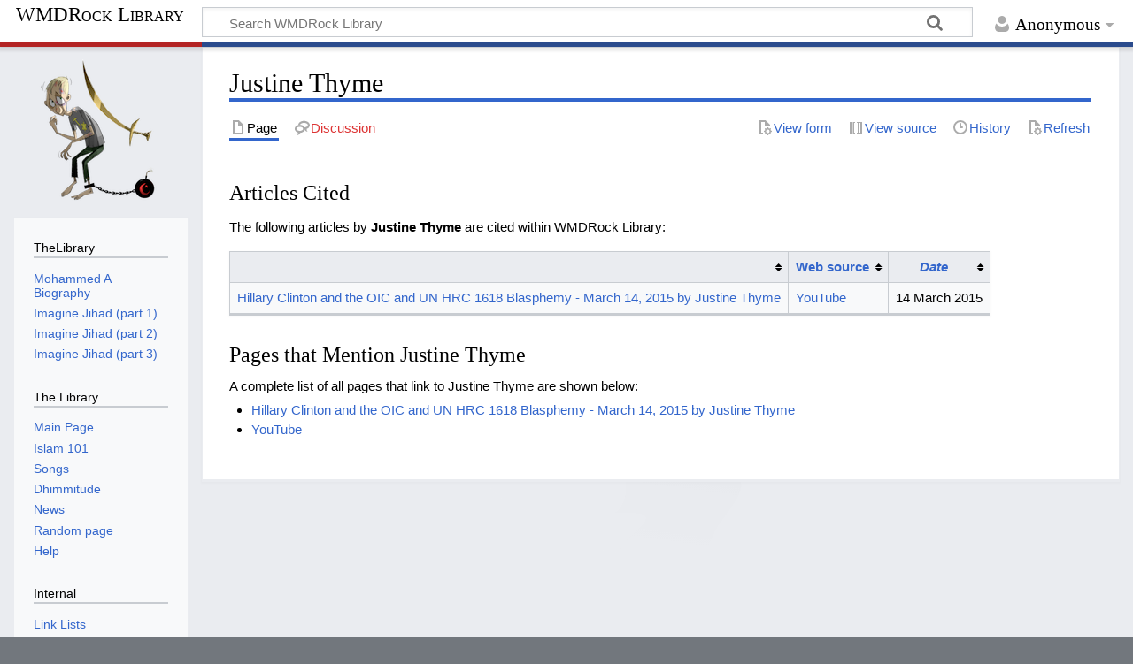

--- FILE ---
content_type: text/html; charset=UTF-8
request_url: https://www.weaponofmusicaldefense.com/thelibrary/Justine_Thyme
body_size: 6567
content:
<!DOCTYPE html>
<html class="client-nojs" lang="en" dir="ltr">
<head>
<meta charset="UTF-8">
<title>WMD - Justine Thyme - WMDRock Library</title>
<script>document.documentElement.className="client-js";RLCONF={"wgBreakFrames":false,"wgSeparatorTransformTable":["",""],"wgDigitTransformTable":["",""],"wgDefaultDateFormat":"dmy","wgMonthNames":["","January","February","March","April","May","June","July","August","September","October","November","December"],"wgRequestId":"8ecb5da9e0a5993ed7d0f6ff","wgCanonicalNamespace":"","wgCanonicalSpecialPageName":false,"wgNamespaceNumber":0,"wgPageName":"Justine_Thyme","wgTitle":"Justine Thyme","wgCurRevisionId":1436,"wgRevisionId":1436,"wgArticleId":504,"wgIsArticle":true,"wgIsRedirect":false,"wgAction":"view","wgUserName":null,"wgUserGroups":["*"],"wgCategories":["Pages using DynamicPageList3 parser function","Article Authors","Authors","DPL"],"wgPageViewLanguage":"en","wgPageContentLanguage":"en","wgPageContentModel":"wikitext","wgRelevantPageName":"Justine_Thyme","wgRelevantArticleId":504,"wgIsProbablyEditable":false,"wgRelevantPageIsProbablyEditable":false,"wgRestrictionEdit":[],"wgRestrictionMove"
:[],"wgPageFormsTargetName":null,"wgPageFormsAutocompleteValues":[],"wgPageFormsAutocompleteOnAllChars":false,"wgPageFormsFieldProperties":[],"wgPageFormsCargoFields":[],"wgPageFormsDependentFields":[],"wgPageFormsCalendarValues":[],"wgPageFormsCalendarParams":[],"wgPageFormsCalendarHTML":null,"wgPageFormsGridValues":[],"wgPageFormsGridParams":[],"wgPageFormsContLangYes":null,"wgPageFormsContLangNo":null,"wgPageFormsContLangMonths":[],"wgPageFormsHeightForMinimizingInstances":800,"wgPageFormsDelayReload":false,"wgPageFormsShowOnSelect":[],"wgPageFormsScriptPath":"/extensions/PageForms","edgValues":[],"wgPageFormsEDSettings":null,"wgAmericanDates":false,"wgMediaViewerOnClick":true,"wgMediaViewerEnabledByDefault":true,"wgVisualEditor":{"pageLanguageCode":"en","pageLanguageDir":"ltr","pageVariantFallbacks":"en"},"wgEditSubmitButtonLabelPublish":false};RLSTATE={"site.styles":"ready","user.styles":"ready","user":"ready","user.options":"loading","skins.timeless":"ready",
"jquery.tablesorter.styles":"ready","ext.visualEditor.desktopArticleTarget.noscript":"ready","ext.embedVideo.styles":"ready","ext.smw.style":"ready","ext.smw.tooltip.styles":"ready"};RLPAGEMODULES=["ext.smw.style","ext.smw.tooltips","smw.entityexaminer","site","mediawiki.page.ready","jquery.tablesorter","skins.timeless.js","ext.visualEditor.desktopArticleTarget.init","ext.visualEditor.targetLoader","ext.embedVideo.overlay","ext.smw.purge"];</script>
<script>(RLQ=window.RLQ||[]).push(function(){mw.loader.impl(function(){return["user.options@12s5i",function($,jQuery,require,module){mw.user.tokens.set({"patrolToken":"+\\","watchToken":"+\\","csrfToken":"+\\"});
}];});});</script>
<link rel="stylesheet" href="/load.php?lang=en&amp;modules=ext.embedVideo.styles%7Cext.smw.style%7Cext.smw.tooltip.styles%7Cext.visualEditor.desktopArticleTarget.noscript%7Cjquery.tablesorter.styles%7Cskins.timeless&amp;only=styles&amp;skin=timeless">
<script async="" src="/load.php?lang=en&amp;modules=startup&amp;only=scripts&amp;raw=1&amp;skin=timeless"></script>
<!--[if IE]><link rel="stylesheet" href="/skins/Timeless/resources/IE9fixes.css?ffe73" media="screen"><![endif]--><style>#mw-indicator-mw-helplink {display:none;}</style>
<meta name="ResourceLoaderDynamicStyles" content="">
<link rel="stylesheet" href="/load.php?lang=en&amp;modules=site.styles&amp;only=styles&amp;skin=timeless">
<meta name="generator" content="MediaWiki 1.41.1">
<meta name="robots" content="max-image-preview:standard">
<meta name="format-detection" content="telephone=no">
<meta name="description" content="WMD&amp;#039;s page for Justine Thyme including links to quotations and web citations used within the Weapon of Musical Defense project.">
<meta name="viewport" content="width=device-width, initial-scale=1.0, user-scalable=yes, minimum-scale=0.25, maximum-scale=5.0">
<link rel="alternate" type="application/rdf+xml" title="Justine Thyme" href="/index.php?title=Special:ExportRDF/Justine_Thyme&amp;xmlmime=rdf">
<link rel="icon" href="/favicon.ico">
<link rel="search" type="application/opensearchdescription+xml" href="/opensearch_desc.php" title="WMDRock Library (en)">
<link rel="EditURI" type="application/rsd+xml" href="https://weaponofmusicaldefense.com/api.php?action=rsd">
<link rel="license" href="https://creativecommons.org/licenses/by-nc-sa/4.0/">
<link rel="alternate" type="application/atom+xml" title="WMDRock Library Atom feed" href="/index.php?title=Special:RecentChanges&amp;feed=atom">
</head>
<body class="mediawiki ltr sitedir-ltr mw-hide-empty-elt ns-0 ns-subject page-Justine_Thyme rootpage-Justine_Thyme skin-timeless action-view skin--responsive"><div id="mw-wrapper"><div id="mw-header-container" class="ts-container"><div id="mw-header" class="ts-inner"><div id="user-tools"><div id="personal"><h2><span>Anonymous</span></h2><div id="personal-inner" class="dropdown"><div role="navigation" class="mw-portlet" id="p-personal" title="User menu" aria-labelledby="p-personal-label"><h3 id="p-personal-label" lang="en" dir="ltr">Not logged in</h3><div class="mw-portlet-body"><ul lang="en" dir="ltr"><li id="pt-login" class="mw-list-item"><a href="/index.php?title=Special:UserLogin&amp;returnto=Justine+Thyme" title="You are encouraged to log in; however, it is not mandatory [o]" accesskey="o"><span>Log in</span></a></li></ul></div></div></div></div></div><div id="p-logo-text" class="mw-portlet" role="banner"><a id="p-banner" class="mw-wiki-title long" href="/thelibrary/Main_Page">WMDRock Library</a></div><div class="mw-portlet" id="p-search"><h3 lang="en" dir="ltr"><label for="searchInput">Search</label></h3><form action="/index.php" id="searchform"><div id="simpleSearch"><div id="searchInput-container"><input type="search" name="search" placeholder="Search WMDRock Library" aria-label="Search WMDRock Library" autocapitalize="sentences" title="Search WMDRock Library [f]" accesskey="f" id="searchInput"></div><input type="hidden" value="Special:Search" name="title"><input class="searchButton mw-fallbackSearchButton" type="submit" name="fulltext" title="Search the pages for this text" id="mw-searchButton" value="Search"><input class="searchButton" type="submit" name="go" title="Go to a page with this exact name if it exists" id="searchButton" value="Go"></div></form></div></div><div class="visualClear"></div></div><div id="mw-header-hack" class="color-bar"><div class="color-middle-container"><div class="color-middle"></div></div><div class="color-left"></div><div class="color-right"></div></div><div id="mw-header-nav-hack"><div class="color-bar"><div class="color-middle-container"><div class="color-middle"></div></div><div class="color-left"></div><div class="color-right"></div></div></div><div id="menus-cover"></div><div id="mw-content-container" class="ts-container"><div id="mw-content-block" class="ts-inner"><div id="mw-content-wrapper"><div id="mw-content"><div id="content" class="mw-body" role="main"><div class="mw-indicators">
<div id="mw-indicator-smw-entity-examiner" class="mw-indicator"><div class="smw-entity-examiner smw-indicator-vertical-bar-loader" data-subject="Justine_Thyme#0##" data-dir="ltr" data-uselang="" title="Running an examiner in the background"></div></div>
</div>
<h1 id="firstHeading" class="firstHeading mw-first-heading"><span class="mw-page-title-main">Justine Thyme</span></h1><div id="bodyContentOuter"><div id="siteSub">From WMDRock Library</div><div id="mw-page-header-links"><div role="navigation" class="mw-portlet tools-inline" id="p-namespaces" aria-labelledby="p-namespaces-label"><h3 id="p-namespaces-label" lang="en" dir="ltr">Namespaces</h3><div class="mw-portlet-body"><ul lang="en" dir="ltr"><li id="ca-nstab-main" class="selected mw-list-item"><a href="/thelibrary/Justine_Thyme" title="View the content page [c]" accesskey="c"><span>Page</span></a></li><li id="ca-talk" class="new mw-list-item"><a href="/index.php?title=Talk:Justine_Thyme&amp;action=edit&amp;redlink=1" rel="discussion" title="Discussion about the content page (page does not exist) [t]" accesskey="t"><span>Discussion</span></a></li></ul></div></div><div role="navigation" class="mw-portlet tools-inline" id="p-more" aria-labelledby="p-more-label"><h3 id="p-more-label" lang="en" dir="ltr">More</h3><div class="mw-portlet-body"><ul lang="en" dir="ltr"><li id="ca-more" class="dropdown-toggle mw-list-item"><span>More</span></li></ul></div></div><div role="navigation" class="mw-portlet tools-inline" id="p-views" aria-labelledby="p-views-label"><h3 id="p-views-label" lang="en" dir="ltr">Page actions</h3><div class="mw-portlet-body"><ul lang="en" dir="ltr"><li id="ca-view" class="selected mw-list-item"><a href="/thelibrary/Justine_Thyme"><span>Read</span></a></li><li id="ca-formedit" class="mw-list-item"><a href="/index.php?title=Justine_Thyme&amp;action=formedit" title="Edit this page with a form [&amp;]" accesskey="&amp;"><span>View form</span></a></li><li id="ca-viewsource" class="mw-list-item"><a href="/index.php?title=Justine_Thyme&amp;action=edit" title="This page is protected.&#10;You can view its source [e]" accesskey="e"><span>View source</span></a></li><li id="ca-history" class="mw-list-item"><a href="/index.php?title=Justine_Thyme&amp;action=history" title="Past revisions of this page [h]" accesskey="h"><span>History</span></a></li><li id="ca-purge" class="is-disabled mw-list-item"><a href="/index.php?title=Justine_Thyme&amp;action=purge"><span>Refresh</span></a></li></ul></div></div></div><div class="visualClear"></div><div id="bodyContent"><div id="contentSub"><div id="mw-content-subtitle"></div></div><div id="mw-content-text" class="mw-body-content mw-content-ltr" lang="en" dir="ltr"><div class="mw-parser-output"><h3><span class="mw-headline" id="Articles_Cited">Articles Cited</span></h3><p>
The following articles by <a class="mw-selflink selflink">Justine Thyme</a> are cited within WMDRock Library:</p><table class="sortable wikitable smwtable"><tbody><tr><th>&#160;</th><th class="Web-source"><a href="/thelibrary/Property:Web_source" title="Property:Web source">Web source</a></th><th class="Date"><span class="smw-highlighter" data-type="1" data-state="inline" data-title="Property" title="&quot;Date&quot; is a type and predefined property provided by Semantic MediaWiki to represent date values."><span class="smwbuiltin"><a href="/thelibrary/Property:Date" title="Property:Date">Date</a></span><span class="smwttcontent">"Date" is a <a href="/thelibrary/Special:Types/Date" title="Special:Types/Date">type</a> and predefined property provided by <a rel="nofollow" class="external text" href="https://www.semantic-mediawiki.org/wiki/Help:Special_properties">Semantic MediaWiki</a> to represent date values.</span></span></th></tr><tr data-row-number="1" class="row-odd"><td class="smwtype_wpg"><a href="/thelibrary/Hillary_Clinton_and_the_OIC_and_UN_HRC_1618_Blasphemy_-_March_14,_2015_by_Justine_Thyme" title="Hillary Clinton and the OIC and UN HRC 1618 Blasphemy - March 14, 2015 by Justine Thyme">Hillary Clinton and the OIC and UN HRC 1618 Blasphemy - March 14, 2015 by Justine Thyme</a></td><td class="Web-source smwtype_wpg"><a href="/thelibrary/YouTube" title="YouTube">YouTube</a></td><td class="Date smwtype_dat" data-sort-value="2457095.5">14 March 2015</td></tr></tbody></table>
<h3><span class="mw-headline" id="Pages_that_Mention_Justine_Thyme">Pages that Mention Justine Thyme</span></h3>
<div>
A complete list of all pages that link to Justine Thyme  are shown below:<ul><li><a href="/thelibrary/Hillary_Clinton_and_the_OIC_and_UN_HRC_1618_Blasphemy_-_March_14,_2015_by_Justine_Thyme" title="Hillary Clinton and the OIC and UN HRC 1618 Blasphemy - March 14, 2015 by Justine Thyme">Hillary Clinton and the OIC and UN HRC 1618 Blasphemy - March 14, 2015 by Justine Thyme</a></li><li><a href="/thelibrary/YouTube" title="YouTube">YouTube</a></li></ul>
</div>
<!-- 
NewPP limit report
Cached time: 20260117230851
Cache expiry: 3600
Reduced expiry: true
Complications: []
[SMW] In‐text annotation parser time: 0.001 seconds
CPU time usage: 0.083 seconds
Real time usage: 0.109 seconds
Preprocessor visited node count: 63/1000000
Post‐expand include size: 3007/2097152 bytes
Template argument size: 0/2097152 bytes
Highest expansion depth: 4/100
Expensive parser function count: 0/100
Unstrip recursion depth: 0/20
Unstrip post‐expand size: 0/5000000 bytes
-->
<!--
Transclusion expansion time report (%,ms,calls,template)
100.00%   83.510      1 Template:Authors
100.00%   83.510      1 -total
  1.11%    0.928      1 Template:Extension_DPL
-->

<!-- Saved in parser cache with key thelibrary:pcache:idhash:504-0!dateformat=default and timestamp 20260117230851 and revision id 1436. Rendering was triggered because: page-view
 -->
</div></div><div class="printfooter">
Retrieved from "<a dir="ltr" href="https://weaponofmusicaldefense.com/index.php?title=Justine_Thyme&amp;oldid=1436">https://weaponofmusicaldefense.com/index.php?title=Justine_Thyme&amp;oldid=1436</a>"</div>
<div class="visualClear"></div></div></div></div></div><div id="content-bottom-stuff"><div id="catlinks" class="catlinks" data-mw="interface"><div id="mw-normal-catlinks" class="mw-normal-catlinks"><a href="/thelibrary/Special:Categories" title="Special:Categories">Categories</a>: <ul><li><a href="/thelibrary/Category:Pages_using_DynamicPageList3_parser_function" title="Category:Pages using DynamicPageList3 parser function">Pages using DynamicPageList3 parser function</a></li><li><a href="/thelibrary/Category:Article_Authors" title="Category:Article Authors">Article Authors</a></li><li><a href="/thelibrary/Category:Authors" title="Category:Authors">Authors</a></li><li><a href="/thelibrary/Category:DPL" title="Category:DPL">DPL</a></li></ul></div></div></div></div><div id="mw-site-navigation"><div id="p-logo" class="mw-portlet" role="banner"><a class="mw-wiki-logo fallback" href="/thelibrary/Main_Page" title="Visit the main page"></a></div><div id="site-navigation" class="sidebar-chunk"><h2><span>Navigation</span></h2><div class="sidebar-inner"><div role="navigation" class="mw-portlet" id="p-TheLibrary" aria-labelledby="p-TheLibrary-label"><h3 id="p-TheLibrary-label" lang="en" dir="ltr">TheLibrary</h3><div class="mw-portlet-body"><ul lang="en" dir="ltr"><li id="n-Mohammed-A-Biography" class="mw-list-item"><a href="/thelibrary/Mohammed_A_Biography"><span>Mohammed A Biography</span></a></li><li id="n-Imagine-Jihad-(part-1)" class="mw-list-item"><a href="/thelibrary/Imagine_Jihad_(part_1)"><span>Imagine Jihad (part 1)</span></a></li><li id="n-Imagine-Jihad-(part-2)" class="mw-list-item"><a href="/thelibrary/Imagine_Jihad_(part_2)"><span>Imagine Jihad (part 2)</span></a></li><li id="n-Imagine-Jihad-(part-3)" class="mw-list-item"><a href="/thelibrary/Imagine_Jihad_(part_3)"><span>Imagine Jihad (part 3)</span></a></li></ul></div></div><div role="navigation" class="mw-portlet" id="p-The_Library" aria-labelledby="p-The_Library-label"><h3 id="p-The_Library-label" lang="en" dir="ltr">The Library</h3><div class="mw-portlet-body"><ul lang="en" dir="ltr"><li id="n-mainpage" class="mw-list-item"><a href="/thelibrary/Main_Page" title="Visit the main page [z]" accesskey="z"><span>Main Page</span></a></li><li id="n-Islam-101" class="mw-list-item"><a href="/thelibrary/Table_of_Contents_-_Islam_101"><span>Islam 101</span></a></li><li id="n-Songs" class="mw-list-item"><a href="/thelibrary/Category:Songs"><span>Songs</span></a></li><li id="n-Dhimmitude" class="mw-list-item"><a href="/thelibrary/Dhimmitude"><span>Dhimmitude</span></a></li><li id="n-News" class="mw-list-item"><a href="/thelibrary/Category:News"><span>News</span></a></li><li id="n-randompage" class="mw-list-item"><a href="/thelibrary/Special:Random" title="Load a random page [x]" accesskey="x"><span>Random page</span></a></li><li id="n-help" class="mw-list-item"><a href="https://www.mediawiki.org/wiki/Special:MyLanguage/Help:Contents" title="The place to find out"><span>Help</span></a></li></ul></div></div><div role="navigation" class="mw-portlet" id="p-Internal" aria-labelledby="p-Internal-label"><h3 id="p-Internal-label" lang="en" dir="ltr">Internal</h3><div class="mw-portlet-body"><ul lang="en" dir="ltr"><li id="n-Link-Lists" class="mw-list-item"><a href="/thelibrary/The_WMD_Library:Link_Lists"><span>Link Lists</span></a></li><li id="n-Add-Web-Cite" class="mw-list-item"><a href="/thelibrary/Special:FormEdit/Web_citation"><span>Add Web Cite</span></a></li><li id="n-Add-Book" class="mw-list-item"><a href="/thelibrary/Special:FormEdit/Book"><span>Add Book</span></a></li><li id="n-Add-Book-Quote" class="mw-list-item"><a href="/thelibrary/Special:FormEdit/Book_quote"><span>Add Book Quote</span></a></li><li id="n-Login" class="mw-list-item"><a href="/thelibrary/Special:UserLogin"><span>Log in</span></a></li><li id="n-Files" class="mw-list-item"><a href="/thelibrary/Special:ListFiles"><span>Files</span></a></li><li id="n-Changes" class="mw-list-item"><a href="/thelibrary/Special:RecentChanges"><span>Changes</span></a></li></ul></div></div></div></div><div id="site-tools" class="sidebar-chunk"><h2><span>Wiki tools</span></h2><div class="sidebar-inner"><div role="navigation" class="mw-portlet" id="p-tb" aria-labelledby="p-tb-label"><h3 id="p-tb-label" lang="en" dir="ltr">Wiki tools</h3><div class="mw-portlet-body"><ul lang="en" dir="ltr"><li id="t-specialpages" class="mw-list-item"><a href="/thelibrary/Special:SpecialPages" title="A list of all special pages [q]" accesskey="q"><span>Special pages</span></a></li><li id="t-cite" class="mw-list-item"><a href="/index.php?title=Special:CiteThisPage&amp;page=Justine_Thyme&amp;id=1436&amp;wpFormIdentifier=titleform" title="Information on how to cite this page"><span>Cite this page</span></a></li><li id="t-smwbrowselink" class="mw-list-item"><a href="/thelibrary/Special:Browse/:Justine-5FThyme" rel="search"><span>Browse properties</span></a></li></ul></div></div></div></div></div><div id="mw-related-navigation"><div id="page-tools" class="sidebar-chunk"><h2><span>Page tools</span></h2><div class="sidebar-inner"><div role="navigation" class="mw-portlet emptyPortlet" id="p-cactions" title="More options" aria-labelledby="p-cactions-label"><h3 id="p-cactions-label" lang="en" dir="ltr">Page tools</h3><div class="mw-portlet-body"><ul lang="en" dir="ltr"></ul></div></div><div role="navigation" class="mw-portlet emptyPortlet" id="p-userpagetools" aria-labelledby="p-userpagetools-label"><h3 id="p-userpagetools-label" lang="en" dir="ltr">User page tools</h3><div class="mw-portlet-body"><ul lang="en" dir="ltr"></ul></div></div><div role="navigation" class="mw-portlet" id="p-pagemisc" aria-labelledby="p-pagemisc-label"><h3 id="p-pagemisc-label" lang="en" dir="ltr">More</h3><div class="mw-portlet-body"><ul lang="en" dir="ltr"><li id="t-whatlinkshere" class="mw-list-item"><a href="/thelibrary/Special:WhatLinksHere/Justine_Thyme" title="A list of all wiki pages that link here [j]" accesskey="j"><span>What links here</span></a></li><li id="t-recentchangeslinked" class="mw-list-item"><a href="/thelibrary/Special:RecentChangesLinked/Justine_Thyme" rel="nofollow" title="Recent changes in pages linked from this page [k]" accesskey="k"><span>Related changes</span></a></li><li id="t-print" class="mw-list-item"><a href="javascript:print();" rel="alternate" title="Printable version of this page [p]" accesskey="p"><span>Printable version</span></a></li><li id="t-permalink" class="mw-list-item"><a href="/index.php?title=Justine_Thyme&amp;oldid=1436" title="Permanent link to this revision of this page"><span>Permanent link</span></a></li><li id="t-info" class="mw-list-item"><a href="/index.php?title=Justine_Thyme&amp;action=info" title="More information about this page"><span>Page information</span></a></li><li id="t-pagelog" class="mw-list-item"><a href="/index.php?title=Special:Log&amp;page=Justine+Thyme"><span>Page logs</span></a></li></ul></div></div></div></div><div id="catlinks-sidebar" class="sidebar-chunk"><h2><span>Categories</span></h2><div class="sidebar-inner"><div id="sidebar-normal-catlinks" class="mw-normal-catlinks"><div role="navigation" class="mw-portlet" id="p-normal-catlinks" aria-labelledby="p-normal-catlinks-label"><h3 id="p-normal-catlinks-label" lang="en" dir="ltr">Categories</h3><div class="mw-portlet-body"><ul><li><a href="/thelibrary/Category:Pages_using_DynamicPageList3_parser_function" title="Category:Pages using DynamicPageList3 parser function">Pages using DynamicPageList3 parser function</a></li><li><a href="/thelibrary/Category:Article_Authors" title="Category:Article Authors">Article Authors</a></li><li><a href="/thelibrary/Category:Authors" title="Category:Authors">Authors</a></li><li><a href="/thelibrary/Category:DPL" title="Category:DPL">DPL</a></li></ul></div></div></div></div></div></div><div class="visualClear"></div></div></div><div id="mw-footer-container" class="mw-footer-container ts-container"><div id="mw-footer" class="mw-footer ts-inner" role="contentinfo" lang="en" dir="ltr"><ul id="footer-icons"><li id="footer-copyrightico" class="footer-icons"><a href="https://creativecommons.org/licenses/by-nc-sa/4.0/"><img src="/resources/assets/licenses/cc-by-nc-sa.png" alt="Creative Commons Attribution-NonCommercial-ShareAlike" width="88" height="31" loading="lazy"></a></li><li id="footer-poweredbyico" class="footer-icons"><a href="https://www.mediawiki.org/"><img src="/resources/assets/poweredby_mediawiki_88x31.png" alt="Powered by MediaWiki" srcset="/resources/assets/poweredby_mediawiki_132x47.png 1.5x, /resources/assets/poweredby_mediawiki_176x62.png 2x" width="88" height="31" loading="lazy"></a><a href="https://www.semantic-mediawiki.org/wiki/Semantic_MediaWiki"><img src="/extensions/SemanticMediaWiki/res/smw/logo_footer.png" alt="Powered by Semantic MediaWiki" class="smw-footer" width="88" height="31" loading="lazy"></a></li></ul><div id="footer-list"><ul id="footer-info"><li id="footer-info-lastmod"> This page was last edited on 11 September 2017, at 15:19.</li><li id="footer-info-copyright">Content is available under <a class="external" rel="nofollow" href="https://creativecommons.org/licenses/by-nc-sa/4.0/">Creative Commons Attribution-NonCommercial-ShareAlike</a> unless otherwise noted.</li></ul><ul id="footer-places"><li id="footer-places-privacy"><a href="/thelibrary/The_WMD_Library:Privacy_policy">Privacy policy</a></li><li id="footer-places-about"><a href="/thelibrary/The_WMD_Library:About">About WMDRock Library</a></li><li id="footer-places-disclaimers"><a href="/thelibrary/The_WMD_Library:General_disclaimer">Disclaimers</a></li></ul></div><div class="visualClear"></div></div></div></div><script>(RLQ=window.RLQ||[]).push(function(){mw.config.set({"wgBackendResponseTime":434,"wgPageParseReport":{"smw":{"limitreport-intext-parsertime":0.001},"limitreport":{"cputime":"0.083","walltime":"0.109","ppvisitednodes":{"value":63,"limit":1000000},"postexpandincludesize":{"value":3007,"limit":2097152},"templateargumentsize":{"value":0,"limit":2097152},"expansiondepth":{"value":4,"limit":100},"expensivefunctioncount":{"value":0,"limit":100},"unstrip-depth":{"value":0,"limit":20},"unstrip-size":{"value":0,"limit":5000000},"timingprofile":["100.00%   83.510      1 Template:Authors","100.00%   83.510      1 -total","  1.11%    0.928      1 Template:Extension_DPL"]},"cachereport":{"timestamp":"20260117230851","ttl":3600,"transientcontent":true}}});});</script>
<script defer src="https://static.cloudflareinsights.com/beacon.min.js/vcd15cbe7772f49c399c6a5babf22c1241717689176015" integrity="sha512-ZpsOmlRQV6y907TI0dKBHq9Md29nnaEIPlkf84rnaERnq6zvWvPUqr2ft8M1aS28oN72PdrCzSjY4U6VaAw1EQ==" data-cf-beacon='{"version":"2024.11.0","token":"01fad8c80ded4e669a631604df161cce","r":1,"server_timing":{"name":{"cfCacheStatus":true,"cfEdge":true,"cfExtPri":true,"cfL4":true,"cfOrigin":true,"cfSpeedBrain":true},"location_startswith":null}}' crossorigin="anonymous"></script>
</body>
</html>